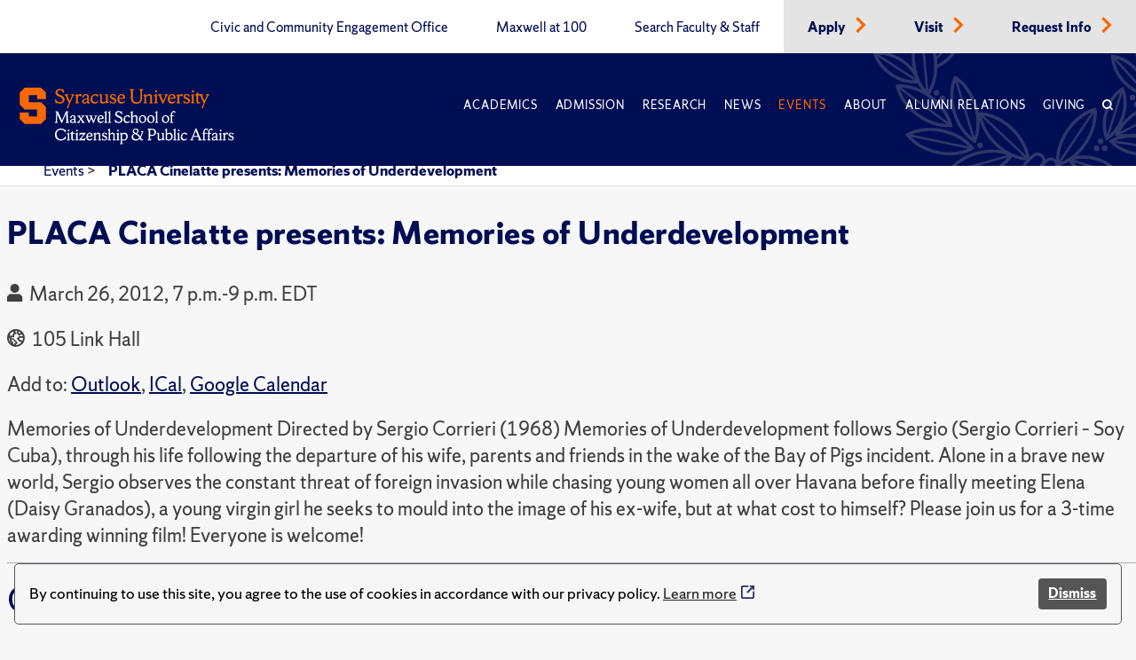

--- FILE ---
content_type: text/css
request_url: https://www.maxwell.syr.edu/ResourcePackages/PSL/assets/dist/css/modules/advanced-study-module.css
body_size: -1296
content:
.advanced-study-section .flex-container {
    padding: 50px;
    margin: 0 auto;
}
.advanced-study-text button {
    margin-bottom: 15px;
}
.advanced-study-text p {
    color: #383838;
}
.advanced-study-section hr {
    width: 25%;
    border: 3px solid #D74100;
    transition: all 0.3s;
    background-color: #D74100;
}
.advanced-study-section .image img {
    object-fit: cover;
}

--- FILE ---
content_type: text/css
request_url: https://www.maxwell.syr.edu/ResourcePackages/PSL/assets/dist/css/modules/maxwell-in-action-module.css?v=020822
body_size: -1146
content:
/* Maxwell in action section */
.maxwell-in-action-section {
    padding: 25px;
    background-color: #f7f7f8;
    background-repeat: no-repeat;
    background-size: cover;
}
.maxwell-in-action-section .flex-grid {
    align-items: center;
}
.maxwell-in-action-section .explore-by {
    padding: 0 8px;
}
.maxwell-in-action-section .explore-by p {
    margin: 0;
}
.maxwell-in-action-cateogries .categories {
    display: inline-block;
}
.maxwell-in-action-cateogries p {
    padding-right: 5px;
}
.maxwell-in-action-section .horizontal-list {
    list-style-type: none;
    padding: 0;
    margin-top: 0;
}
.maxwell-in-action-section .horizontal-list li {
    display: inline;
    padding-right: 14px;
}
.maxwell-in-action-section .horizontal-list li a {
    text-decoration: none;
}
.maxwell-in-action-section .horizontal-list .separator {
    border-left: 3px solid #D74100;
    padding-left: 16px;
}
.maxwell-in-action-news-cards {
    display: flex;
    flex-direction: row;
    flex-wrap: wrap;
    justify-content: space-between;
}
.maxwell-in-action-news-cards .maxwell-in-action-card {
    max-width: 100%;
    display: flex;
    flex-direction: column;
    justify-content: flex-start;
    border: 1px solid #383838;
    padding: 25px;
    margin: 10px 0px;
    background-color: rgba(255,255,255, 0.6);
}
.maxwell-in-action-news-cards .image-one-by-one {
    object-fit: cover;
    height: 250px;
    width: 100%;
    margin: 15px 0px;
}
.maxwell-in-action-news-cards .maxwell-in-action-card.hide-images .news-header {
    margin-bottom:1.5em;
}
.maxwell-in-action-news-cards .maxwell-in-action-card.hide-images div.news-date {
    margin-bottom:0.5em;
}
.maxwell-in-action-news-cards .card .news-title {
    min-height: 100px;
}
.maxwell-in-action-section blockquote {
    font-size: 1em;
}
.maxwell-in-action-news-cards .card .news-title:hover i {
    color: #d74100;
}
.maxwell-in-action-news-cards .card .card-header,
.maxwell-in-action-news-cards .card .card-body {
    padding: 16px 16px 16px 0px;
}
.maxwell-in-action-news-cards .card div img {
    object-fit: cover;
    margin:auto;
    left:0;
    right:0;
}

--- FILE ---
content_type: text/css
request_url: https://www.maxwell.syr.edu/ResourcePackages/PSL/assets/dist/css/modules/people-heading-module.css?v=111822
body_size: -1094
content:
.people-heading h1,
.people-heading h2 {
    margin-bottom: 0px;
}
.people-heading hr {
    width: 10%;
    border: 3px solid #d47001;
    background-color: #d47001;
}
.people-heading p {
    margin: 0;
}
.people-heading .person-titles {
    margin-bottom: 2.5em;
}
.people-heading h4 {
    font-weight: bold;
    margin-bottom: 0;
    margin-top: 25px;
}
.people-heading .video-container {
    margin: 2.5em 0em;
}
.people-heading .video-container video {
    width: 100%;
    object-fit: contain;
}

.directory .expertise p {
    font-size: 1rem;
    line-height: 1.5;
}

--- FILE ---
content_type: image/svg+xml
request_url: https://www.maxwell.syr.edu/ResourcePackages/PSL/assets/dist/assets/icons/SYRACUSE_laurel_KNOCKOUT_white-crop.svg
body_size: 2151
content:
<svg id="Laurel" xmlns="http://www.w3.org/2000/svg" viewBox="0 0 257.78 108.58"><defs><style>.cls-1{opacity:0.3;}.cls-2{fill:#999;}</style></defs><title>SYRACUSE_laurel_KNOCKOUT_white-crop</title><g class="cls-1"><circle class="cls-2" cx="65.79" cy="38.09" r="2.72"/><circle class="cls-2" cx="71.62" cy="43.29" r="2.72"/><circle class="cls-2" cx="107.78" cy="88.45" r="2.72"/><circle class="cls-2" cx="223.89" cy="84.63" r="2.72"/><circle class="cls-2" cx="227.84" cy="91.22" r="2.72"/><circle class="cls-2" cx="254.62" cy="42.59" r="2.72"/><circle class="cls-2" cx="258.57" cy="49.18" r="2.72"/><circle class="cls-2" cx="220" cy="91.22" r="2.72"/><path class="cls-2" d="M284.33,93.06l1.3-.92-1-1.26c-.3-.39-7.18-9-22-12a58.63,58.63,0,0,0,10.84-4.26C292.37,65,297.61,50.4,297.83,49.78l.52-1.51-1.53-.45c-.62-.2-15.5-4.5-34.39,5.14a55.11,55.11,0,0,0-18.1,14.46,48.21,48.21,0,0,0,2.54-6.4c5-16-.32-27-.55-27.47l-.71-1.43-1.39.77c-.45.25-11.14,6.26-16.16,22.23s.32,27,.55,27.48l.7,1.42,1.4-.76A31.62,31.62,0,0,0,238.84,76c-.47,1-.7,1.65-.74,1.77l-.52,1.5,1.52.46c.08,0,.44.13,1,.25a29.45,29.45,0,0,0-7,3.3l-1.29.93,1,1.26c.32.4,7.95,10,24.51,12.44a48.43,48.43,0,0,0,6.88.51C276.6,98.45,284,93.31,284.33,93.06ZM272.1,71.9c-12.44,6.35-23.16,6.24-28.51,5.59l49.78-25.41C290.77,56.78,284.59,65.52,272.1,71.9Zm-8.28-16.22c12.44-6.35,23.17-6.24,28.51-5.6L242.56,75.49C245.15,70.8,251.33,62.06,263.82,55.68Zm-33.69,22A39.08,39.08,0,0,1,231,56a39,39,0,0,1,11.67-18.23Zm2.15.68L244.8,38.48A39.21,39.21,0,0,1,244,60.11,39.15,39.15,0,0,1,232.28,78.34Zm27.42,3.12a39,39,0,0,1,19.85,8.65L238.21,84A39.08,39.08,0,0,1,259.7,81.46Zm-21.81,4.81,41.35,6.06a41.33,41.33,0,0,1-41.35-6.06Z"/><path class="cls-2" d="M276.33,42.59a53.56,53.56,0,0,0,27.12-7.79C321.73,24.07,326.1,9.2,326.28,8.57L326.71,7l-1.55-.37c-.63-.15-15.74-3.58-34,7.16A58.28,58.28,0,0,0,280,22.3a54.89,54.89,0,0,0,1.88-23.72c-2.72-21-14.69-30.86-15.2-31.27l-1.24-1-.94,1.28c-.39.53-9.46,13.09-6.74,34.12a56.9,56.9,0,0,0,4.9,17,49,49,0,0,0-3.09-3.83C248.31,2.47,236.08,1.46,235.57,1.42L234,1.3l0,1.6c0,.51-.29,12.8,10.95,25.2A43.88,43.88,0,0,0,269.42,42,32,32,0,0,0,276.33,42.59ZM301.9,32.16c-12,7.08-22.76,7.59-28.13,7.26L322,11.14C319.62,16,313.94,25.09,301.9,32.16Zm-9.22-15.7c12-7.07,22.75-7.59,28.13-7.26L272.63,37.48C275,32.63,280.64,23.53,292.68,16.46ZM278.8-1c1.8,13.86-1.92,23.92-4.32,28.73L267.3-27.7C270.86-23.66,277-14.87,278.8-1ZM260.75,1.31c-1.8-13.85,1.91-23.91,4.32-28.72L272.24,28C268.69,24,262.54,15.16,260.75,1.31Zm-13.6,24.75a39.18,39.18,0,0,1-9.78-19.32l28,31A39.15,39.15,0,0,1,247.15,26.06ZM239,5.24A39.16,39.16,0,0,1,257.25,17,39.12,39.12,0,0,1,267,36.26Zm33,26.94c-.8,1.31-1.45,2.51-2,3.55a38.49,38.49,0,0,0-2.82-9.08A38,38,0,0,0,272,32.18Z"/><path class="cls-2" d="M265.26-65c-17.52-11.94-32.83-9.54-33.47-9.43l-1.57.27.33,1.55c.13.64,3.49,15.77,21,27.7,12.3,8.39,23.52,9.7,29.33,9.7,2.46,0,7.37-.92,9.87-2.62A44.93,44.93,0,0,0,286-24C283.2-7.55,290,2.69,290.25,3.11l.89,1.32,1.28-.94c.42-.31,10.21-7.7,13-24.2s-3.93-26.73-4.22-27.15h0a46.61,46.61,0,0,0,5.11-9c6.6-15.39,2.4-26.91,2.22-27.4L308-85.78l-1.46.63c-.48.2-11.72,5.11-18.31,20.49a41.52,41.52,0,0,0-3.18,23.5C283-46.53,277.69-56.58,265.26-65ZM291.1-2A39,39,0,0,1,289-23.53a39.15,39.15,0,0,1,9.13-19.62Zm11.35-19.27A39.14,39.14,0,0,1,293.32-1.6l7.08-41.19A39,39,0,0,1,302.45-21.23Zm4.12-58.32a39,39,0,0,1-3,21.45,39.23,39.23,0,0,1-13.45,17ZM291.05-63.46a39.05,39.05,0,0,1,13.44-17L288-42A39.13,39.13,0,0,1,291.05-63.46Zm-37.77,16c-11.54-7.86-16.59-17.32-18.59-22.32l46.18,31.47C275.5-38.35,264.87-39.58,253.28-47.48ZM236-71.67c5.37,0,16,1.25,27.59,9.14s16.59,17.33,18.59,22.32Z"/><path class="cls-2" d="M66.6,96.77A58.09,58.09,0,0,0,79.69,98c13.09-.26,21-5.11,21.44-5.38l1.35-.84-.91-1.32c-.36-.53-9.27-13.21-30-17.52s-34,3.78-34.52,4.13l-1.35.84.9,1.32C36.94,79.79,45.84,92.47,66.6,96.77ZM70.92,76c13.67,2.84,22,9.64,25.73,13.49L42,78.09C46.93,76.05,57.24,73.11,70.92,76Zm25.29,15.7c-5,2-15.26,5-29,2.13s-22-9.64-25.73-13.49Z"/><path class="cls-2" d="M91.29-18.36l.06-1.59H89.76c-.51,0-12.78.17-24.83,11.78-.5.48-1,1-1.42,1.44A48.27,48.27,0,0,0,54.4-22.88c4.76-2.3,15-8.6,22.6-22.85C86.92-64.47,82.84-79.41,82.66-80l-.44-1.53-1.51.5c-.62.2-15.28,5.22-25.2,23.95-8.35,15.75-6.8,28.79-6,32.92A37.57,37.57,0,0,0,46-17.77c-2.23-5.48-7.6-15.16-19.63-23.34C8.88-53-6.43-50.61-7.07-50.5l-1.57.27.33,1.56C-8.17-48-4.79-32.91,12.74-21,25-12.65,36.21-11.34,42-11.34c.67,0,1.26,0,1.77,0A56.25,56.25,0,0,0,42.16,9c.17,1.86.45,3.6.76,5.29a45.31,45.31,0,0,0-10.06-8.8c-14-9.1-26.12-6.91-26.63-6.81L4.67-1,5,.51C5.15,1,8.09,12.92,22.14,22a41.81,41.81,0,0,0,22.6,7.11,26.71,26.71,0,0,0,3-.16,49.07,49.07,0,0,0,3.49,5.89C38.47,28.79,28.4,30,27.88,30l-1.57.21.27,1.57c.11.64,2.92,15.88,20,28.45,13,9.56,25,10.78,30.28,10.78a23.37,23.37,0,0,0,2.82-.14l1.58-.2L81,69.14c-.11-.64-2.92-15.88-20-28.45-.59-.44-1.17-.81-1.75-1.21,1.92-2.87,6.93-11.58,7.37-25.1A44.69,44.69,0,0,0,78.61,6C90.66-5.59,91.27-17.85,91.29-18.36ZM14.46-23.52C2.91-31.38-2.15-40.83-4.16-45.82l46.21,31.4C36.66-14.44,26-15.67,14.46-23.52ZM-2.89-47.69c5.38,0,16,1.26,27.58,9.11s16.62,17.3,18.62,22.3Zm77.18.53c-6.53,12.34-15.38,18.4-20.12,20.94L80.33-75.6C80.9-70.26,80.86-59.56,74.29-47.16ZM58.21-55.69C64.75-68,73.59-74.1,78.34-76.63L52.17-27.26C51.6-32.59,51.64-43.3,58.21-55.69ZM23.8,19.45A39.18,39.18,0,0,1,9.35,3.34L44.44,26.06A39,39,0,0,1,23.8,19.45Zm-13.24-18A39.1,39.1,0,0,1,31.19,8,39.09,39.09,0,0,1,45.64,24.15Zm38.8,23.64c-.2-.54-.46-1.18-.78-1.9A54.14,54.14,0,0,1,45.2,8.69c-1.33-13.91,2.72-23.84,5.29-28.57l5.3,55.63A45.54,45.54,0,0,1,49.36,25.07Zm-1,32.74c-11.25-8.28-16-17.92-17.76-23L75.62,68C70.24,67.75,59.63,66.1,48.38,57.81Zm28.56,8.33L31.94,33c5.36.21,15.94,1.83,27.23,10.15S75.12,61.07,76.94,66.14ZM58,35.52l-5.3-55.61C56.15-15.93,62-6.94,63.32,7S60.6,30.79,58,35.52ZM64.54-3.32c.78-.88,1.6-1.77,2.51-2.65A39.13,39.13,0,0,1,86-16.38L65.9,3A57.33,57.33,0,0,0,64.54-3.32Zm2.07,14.26c0-1.38-.1-2.8-.24-4.27,0-.3-.08-.57-.11-.86L87.59-14.76A39.14,39.14,0,0,1,76.49,3.82,41.67,41.67,0,0,1,66.61,10.94Z"/><path class="cls-2" d="M220.74,100.17a43.05,43.05,0,0,0-20-1.51,57.67,57.67,0,0,0,9.9-11.33c11.81-17.61,9.29-32.9,9.17-33.54l-.27-1.57-1.56.34c-.63.14-15.73,3.62-27.54,21.22C182.64,85.41,181.1,96,181,102.05a7.59,7.59,0,0,0-10.28,0,7.68,7.68,0,0,0-13.05-4.46l-2.21,2.21c-.72-4.65-3.75-17-16.24-28.72-15.44-14.5-30.9-14.5-31.6-14.51l-1.25,0a61.81,61.81,0,0,0-1.52-6.19c-6.19-20.28-19.63-28-20.2-28.31l-1.39-.78-.71,1.42c-.3.59-7.15,14.48-1,34.76s19.62,28,20.19,28.31l1.39.78.72-1.43c.22-.43,4-8.21,3.47-20.49a53.34,53.34,0,0,0,15.21,24.15,61,61,0,0,0,5.18,4.33,55.2,55.2,0,0,0-23.64,1.59c-20.41,5.73-28.42,19-28.75,19.56l-.81,1.37,1.41.75c.41.22,7.57,4,19.08,4a57.79,57.79,0,0,0,15.65-2.22c17.43-4.9,25.79-15.27,28.07-18.55A45.08,45.08,0,0,0,152,103.17l-1.38,1.37a7.64,7.64,0,0,0-2.09,3.93l-40.2,13.42a4.14,4.14,0,0,0-2.88,5.09,3.65,3.65,0,0,0,2.15,2.25,4.48,4.48,0,0,0,1.7.33,4.85,4.85,0,0,0,1.5-.24l40.34-13.47a7.57,7.57,0,0,0,10-.16,7.67,7.67,0,0,0,13,4.46l4.19-4.18L218,131.53a4.82,4.82,0,0,0,1.73.33,3.92,3.92,0,0,0,3.74-2.38,3.72,3.72,0,0,0-.2-3.12,4.59,4.59,0,0,0-2.4-2.12l-37.54-14.78a6.74,6.74,0,0,0,.14-1,39.52,39.52,0,0,0,9.9-4.38c2,2.93,8.44,10.86,21.61,14.92a45.27,45.27,0,0,0,13.33,2.06c8.51,0,13.83-2.6,14.15-2.76l1.42-.72-.78-1.39C242.81,115.75,236.74,105.09,220.74,100.17ZM84.48,56.57c-4.07-13.36-2.09-23.9-.52-29L100.26,81C96.08,77.57,88.55,69.93,84.48,56.57ZM102.41,80.3,86.11,26.85c4.17,3.38,11.69,11,15.79,24.41S104,75.15,102.41,80.3Zm2.49,17.34c13.45-3.78,23.94-1.56,29,.12L80.16,112.88C83.62,108.79,91.4,101.43,104.9,97.64Zm4.93,17.53c-13.45,3.78-23.94,1.56-29-.13l53.8-15.11C131.11,104,123.33,111.37,109.83,115.17Zm14.81-28.62C114.46,77,110.93,66.86,109.73,61.62l40.74,38.25C145.17,99,134.86,96.15,124.64,86.55ZM111.26,60c5.3.86,15.62,3.72,25.84,13.32S150.8,93,152,98.21Zm-1.13,67.22a2.28,2.28,0,0,1-1.63,0,1.47,1.47,0,0,1-.88-.88,1.94,1.94,0,0,1,1.46-2.24l39.42-13.16a7.48,7.48,0,0,0,1.07,3.14Zm53.25-17.91-4,4a4.65,4.65,0,0,1-6.57-6.57l7-7a4.64,4.64,0,0,1,6.57,6.56l-3,3Zm8.73,8.72a4.64,4.64,0,0,1-6.57-6.55l3-3h0l4-4a4.64,4.64,0,0,1,6.56,0,4.64,4.64,0,0,1,0,6.56ZM220,126.34a2.29,2.29,0,0,1,1.23,1.07,1.48,1.48,0,0,1,.11,1.24,1.94,1.94,0,0,1-2.56.78l-38.59-15.2,1.06-1.06a7.86,7.86,0,0,0,1.21-1.62ZM193,75.49c7.78-11.6,17.2-16.73,22.18-18.76L184,103.13C184,97.75,185.19,87.09,193,75.49Zm-7.06,28.89L217,58c0,5.36-1.13,16-8.94,27.66S190.89,102.35,185.91,104.38Zm29.93,11.7a39,39,0,0,1-18.29-11.57l39.94,12.31A39,39,0,0,1,215.84,116.08Zm-17.63-13.72a41.32,41.32,0,0,1,39.93,12.3Z"/></g></svg>

--- FILE ---
content_type: application/javascript
request_url: https://api.ipify.org/?format=jsonp&callback=getIP
body_size: -48
content:
getIP({"ip":"18.117.253.59"});

--- FILE ---
content_type: application/javascript
request_url: https://www.maxwell.syr.edu/ResourcePackages/PSL/assets/dist/js/nav.js?v=052314&package=PSL
body_size: -977
content:
(function($) {
    $(window).scroll(function() {
        if($(document).scrollTop() > 100) {
            $('#pageNav').addClass('small');
            $('.header').removeClass('search-open');
        } else {
            $('#pageNav').removeClass('small');
        }
    });
    $(window).ready(function() {
        var loc = window.location.href;
        console.log(loc);

        if ($('.sidebar-menu li').length == 0) {
            $('#sidebar-dropdown').hide();
        }
    });

    $("#mobileToggle").click(function () {
        var x = $(this).attr('aria-expanded');

        if(x == "true") {
            x = "false"
        } else {
            x="true"
        }
        $(this).attr("aria-expanded", x);

        if ($("#mobileToggle").hasClass("toggle-closed")) {
            $("#pageNav").removeClass('mobile');
            $("#mobileToggle").removeClass("toggle-closed");
        } else {
            $("#pageNav").addClass('mobile');
            $("#mobileToggle").addClass("toggle-closed");
            $(".header").removeClass("search-open");
        }
    })
    $('#searchNav,#mobileSearch').on('click', function() {
        var x = $(this).attr('aria-expanded');

        if(x == "true") {
            x = "false";
            $('.header').removeClass('search-open');
            $('#searchBox').attr('aria-hidden', 'true');
        } else {
            x = "true";
            $('.header').addClass('search-open');
            $('#searchBox').attr('aria-hidden', 'false');
        }
        $(this).attr("aria-expanded", x);
        
        if($(".header").hasClass("mobile")) {
            $(".header").removeClass("mobile");
            $(".nav-toggle").removeClass("toggle-closed");
        }
        event.preventDefault();
    })
    $('.nav-search').focusin(function() {
        if($(window).width() >= 1024) {
            $('.header').removeClass('mobile');
            $('.nav-toggle').removeClass('toggle-closed');
        } else {
            $('.header').removeClass('mobile');
            $('.nav-toggle').removeClass("toggle-closed");
        }
    })
    $('.nav-search a').focus(function() {
        $('.header').removeClass('dropdown-open');
    })
    $('.sidebar-dropdown-icon').on('click', function() {
        $(this).toggleClass("opened");
        $(".sidebar-menu").toggleClass("opened");
        event.preventDefault();
    })
    $('.nav-dropdown').mouseenter(function() {
        if(!$('.header').hasClass("mobile")) {
            $(this).addClass('dropdown-open');
            $(this).removeClass('search-open');
        }
        $(this).siblings().removeClass('dropdown-open');
    })
    $('.navigation-menu>ul>li>a:first-child').focus(function() {
        if ($(window).width() >= 980) {
            $('.navigation-menu>ul>li').removeClass("dropdown-open");
            $(this).parent().addClass("dropdown-open");
        }
    })
    $('.dropdown-wrap').mouseleave(function() {
        if(!$('.header').hasClass('mobile')) {
            if(!$('.nav-dropdown').hasClass('dropdown-open')) {
                $('.nav-dropdown').removeClass('dropdown-open');
            }
        }
    })
    $('nav').mouseleave(function() {
        if(!$('.header').hasClass('mobile')) {
            $('.nav-dropdown').removeClass('dropdown-open');
        }
    })
    $('.nav-search').mouseenter(function() {
        if(!$('.header').hasClass('mobile')) {
            $(".nav-dropdown").removeClass('dropdown-open');
        }
    })
    $('#primaryMenu').mouseleave(function() {
        if(!$('.header').hasClass('mobile')) {
            $('.nav-dropdown').removeClass('dropdown-open');
        }
    })
    $('.mobile-dropdown-toggle').click(function() {
        var x = $(this).attr('aria-expanded');
        
        if(x == "true") {
            x = "false"
        } else {
            x = "true"
        }
        $(this).attr("aria-expanded", x);

        $(this.parentNode).toggleClass('dropdown-open');
    })

})(jQuery);